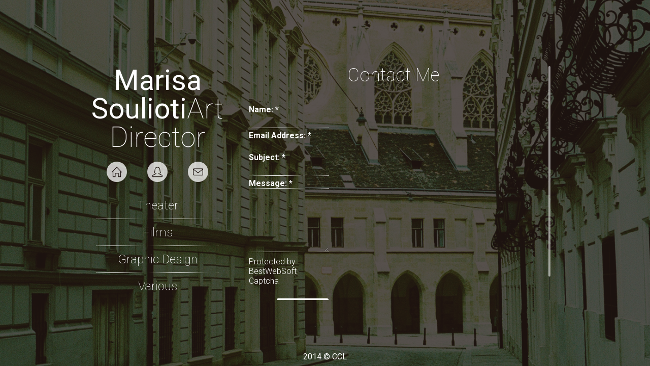

--- FILE ---
content_type: text/html; charset=UTF-8
request_url: https://www.marisasoulioti.com/wp-admin/admin-ajax.php
body_size: 183
content:
{"display":"<span class=\"cptch_wrap cptch_ajax_wrap\"\n\t\t\t\t\t\tdata-cptch-form=\"bws_contact\"\n\t\t\t\t\t\tdata-cptch-class=\"\">Protected by BestWebSoft Captcha<\/span>","limit_time":120,"id_postfix":null}